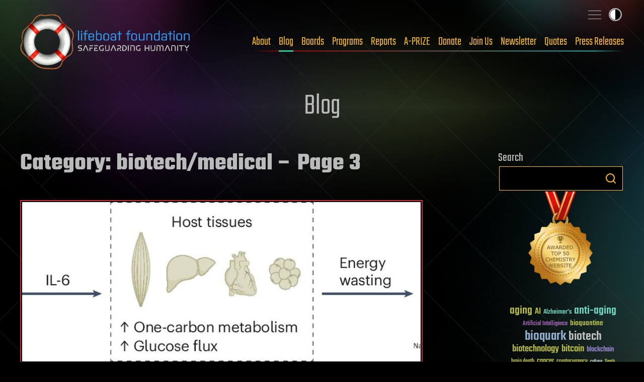

--- FILE ---
content_type: image/svg+xml
request_url: https://lifeboat.com/images/icons/icon-chevron-right-white.svg
body_size: -25
content:
<?xml version="1.0" encoding="UTF-8" standalone="no"?>
<svg
   viewBox="0 0 265.01041 436.68649"
   version="1.1"
   id="svg1"
   width="265.01041"
   height="436.68649"
   xmlns="http://www.w3.org/2000/svg"
   xmlns:svg="http://www.w3.org/2000/svg">
  <defs
     id="defs1" />
  <path
     d="m 257.98152,235.31375 -194.344003,194.343 c -9.373,9.373 -24.569,9.373 -33.941,0 l -22.6670001,-22.667 c -9.357,-9.357 -9.375,-24.522 -0.04,-33.901 L 161.01052,218.34275 6.9895169,63.59775 c -9.335,-9.379 -9.317,-24.544 0.04,-33.901 L 29.696517,7.02975 c 9.373,-9.373 24.569,-9.373 33.941,0 l 194.343003,194.343 c 9.373,9.372 9.373,24.568 10e-4,33.941 z"
     id="path1"
     style="fill:#ffffff" />
</svg>
